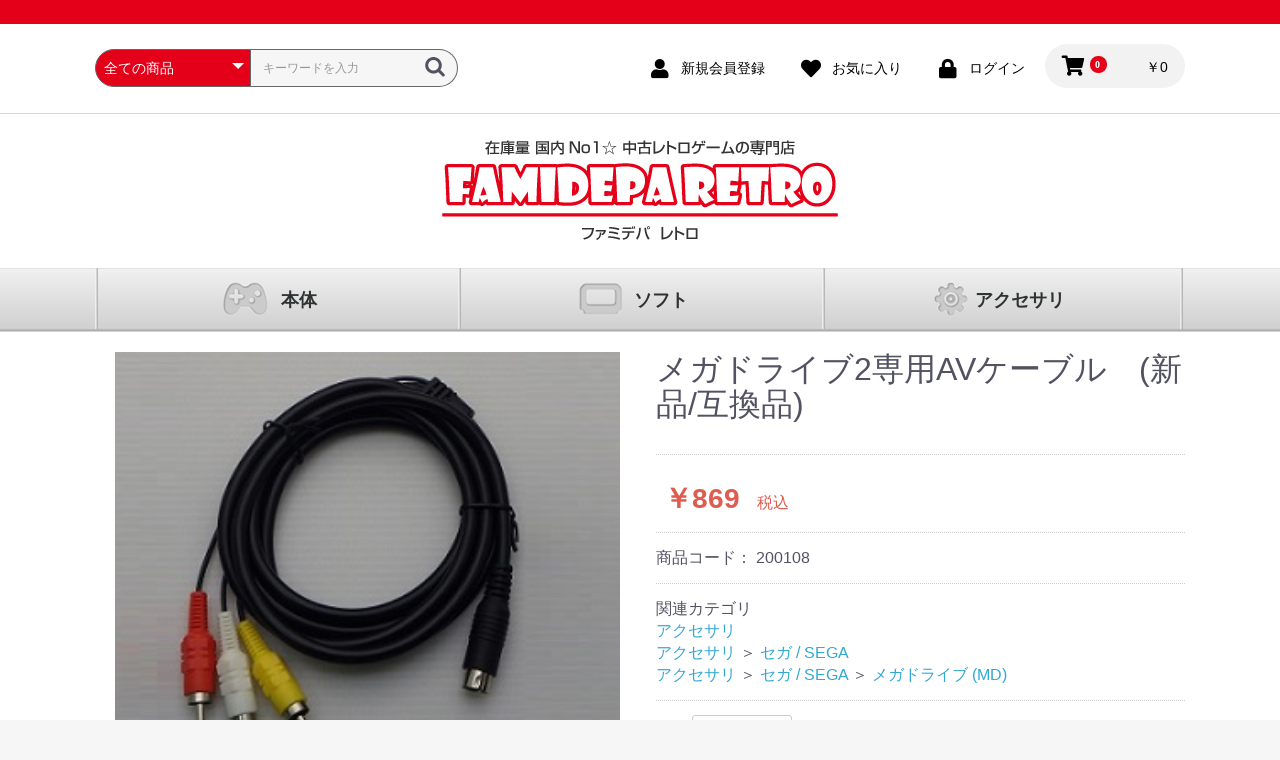

--- FILE ---
content_type: text/html; charset=UTF-8
request_url: https://famicomdepart.jp/products/detail/509203108
body_size: 91366
content:
<!doctype html>
<html lang="ja">
<head prefix="og: http://ogp.me/ns# fb: http://ogp.me/ns/fb# product: http://ogp.me/ns/product#">
    <meta charset="utf-8">
    <meta name="viewport" content="width=device-width, initial-scale=1, shrink-to-fit=no">
    <meta name="eccube-csrf-token" content="d_jCMnaa30zZ3_vhGVlBd55gfUa7JgcVH5iM2-JDb68">
    <title>ファミコン通販 中古レトロゲームの通販サイト「ファミデパ　レトロ」 / メガドライブ2専用AVケーブル　(新品/互換品)</title>
                            <meta property="og:title" content="メガドライブ2専用AVケーブル　(新品/互換品)" />
    <meta property="og:image" content="https://famicomdepart.jp/html/upload/save_image/200108.JPG" />
    <meta property="product:price:amount" content="869"/>
    <meta property="product:price:currency" content="JPY"/>
    <meta property="product:product_link" content="https://famicomdepart.jp/products/detail/509203108"/>
    <meta property="product:retailer_title" content="ファミコン通販 中古レトロゲームの通販サイト「ファミデパ　レトロ」"/>
    
<meta property="og:type" content="og:product"/>
<meta property="og:site_name" content="ファミコン通販 中古レトロゲームの通販サイト「ファミデパ　レトロ」"/>
    <meta name="description" content="メガドライブ2専用AVケーブル　(新品/互換品)">
    <meta property="og:description" content="メガドライブ2専用AVケーブル　(新品/互換品)"/>
    <meta property="og:url" content="https://famicomdepart.jp/products/detail/509203108"/>
    <link rel="canonical" href="https://famicomdepart.jp/products/detail/509203108"/>

                    <link rel="icon" href="/html/user_data/assets/img/common/favicon.ico">
    <link rel="stylesheet" href="https://stackpath.bootstrapcdn.com/bootstrap/3.4.1/css/bootstrap.min.css" integrity="sha384-HSMxcRTRxnN+Bdg0JdbxYKrThecOKuH5zCYotlSAcp1+c8xmyTe9GYg1l9a69psu" crossorigin="anonymous">
    <link rel="stylesheet" href="https://use.fontawesome.com/releases/v5.3.1/css/all.css" integrity="sha384-mzrmE5qonljUremFsqc01SB46JvROS7bZs3IO2EmfFsd15uHvIt+Y8vEf7N7fWAU" crossorigin="anonymous">
    <link rel="stylesheet" href="//cdn.jsdelivr.net/jquery.slick/1.6.0/slick.css">
    <link rel="stylesheet" href="/html/template/famidepa2021/assets/css/style.css">
        <style>

        .slick-slider {
            margin-bottom: 30px;
        }

        .slick-dots {
            position: absolute;
            bottom: -45px;
            display: block;
            width: 100%;
            padding: 0;
            list-style: none;
            text-align: center;
        }

        .slick-dots li {
            position: relative;
            display: inline-block;
            width: 20px;
            height: 20px;
            margin: 0 5px;
            padding: 0;

            cursor: pointer;
        }

        .slick-dots li button {
            font-size: 0;
            line-height: 0;
            display: block;
            width: 20px;
            height: 20px;
            padding: 5px;
            cursor: pointer;
            color: transparent;
            border: 0;
            outline: none;
            background: transparent;
        }

        .slick-dots li button:hover,
        .slick-dots li button:focus {
            outline: none;
        }

        .slick-dots li button:hover:before,
        .slick-dots li button:focus:before {
            opacity: 1;
        }

        .slick-dots li button:before {
            content: " ";
            line-height: 20px;
            position: absolute;
            top: 0;
            left: 0;
            width: 12px;
            height: 12px;
            text-align: center;
            opacity: .25;
            background-color: black;
            border-radius: 50%;

        }

        .slick-dots li.slick-active button:before {
            opacity: .75;
            background-color: black;
        }

        .slick-dots li button.thumbnail img {
            width: 0;
            height: 0;
        }

    </style>
    <script src="https://code.jquery.com/jquery-3.5.1.min.js" integrity="sha256-9/aliU8dGd2tb6OSsuzixeV4y/faTqgFtohetphbbj0=" crossorigin="anonymous"></script>
    <script>
        $(function() {
            $.ajaxSetup({
                'headers': {
                    'ECCUBE-CSRF-TOKEN': $('meta[name="eccube-csrf-token"]').attr('content')
                }
            });
        });
    </script>
                    <link rel="stylesheet" href="/html/user_data/assets/css/customize.css">
</head>
<body id="page_product_detail" class="product_page">

<div class="ec-layoutRole">
                <div class="ec-layoutRole__header">
                <!-- ▼ヘッダー(商品検索・ログインナビ・カート) -->
            <div class="ec-headerNaviRole">
    <div class="ec-headerNaviRole__left">
        <div class="ec-headerNaviRole__search">
            
<div class="ec-headerSearch">
    <form method="get" class="searchform" action="/products/list">
        <div class="ec-headerSearch__category">
            <div class="ec-select ec-select_search">
                            <select name="category_id" class="category_id"><option value="">全ての商品</option><option value="10000">本体</option><option value="11000">　任天堂 / Nintendo</option><option value="11001">　　ファミコン (FC)</option><option value="11002">　　ディスクシステム</option><option value="11003">　　スーパーファミコン (SFC)</option><option value="11004">　　ニンテンドー64 (N64)</option><option value="11005">　　ゲームキューブ (GC)</option><option value="11006">　　ゲームボーイ (GB)</option><option value="11007">　　ゲームボーイ アドバンス (GBA)</option><option value="11008">　　バーチャルボーイ (VB)</option><option value="11009">　　ニンテンドー DS・DSlite・DSi</option><option value="11010">　　ニンテンドー3DS</option><option value="11011">　　ニンテンドーWii</option><option value="11012">　　ニンテンドーWii U</option><option value="11013">　　ニンテンドーSwitch</option><option value="12000">　セガ / SEGA</option><option value="12001">　　メガドライブ (MD)</option><option value="12002">　　ドリームキャスト (DC)</option><option value="12003">　　セガサターン (SS)</option><option value="12004">　　ワンダースワン (WS)</option><option value="12005">　　ゲームギア (GG)</option><option value="12999">　　その他</option><option value="13000">　ソニー / SONY</option><option value="13001">　　プレイステーション1 (PS1)</option><option value="13002">　　プレイステーション2 (PS2)</option><option value="13003">　　プレイステーション3 (PS3)</option><option value="13004">　　プレイステーション4 (PS4)</option><option value="13005">　　PS VITA</option><option value="13006">　　PSP go</option><option value="13007">　　PSP</option><option value="14000">　Microsoft</option><option value="14001">　　XBOX</option><option value="14002">　　XBOX360</option><option value="14003">　　XBOX ONE</option><option value="19000">　その他機種</option><option value="19001">　　NEO-GEO</option><option value="19002">　　PCエンジン (PCE)</option><option value="19999">　その他</option><option value="20000">ソフト</option><option value="21000">　任天堂 / Nintendo</option><option value="21001">　　ファミコン (FC)</option><option value="21002">　　ディスクシステム</option><option value="21003">　　スーパーファミコン (SFC)</option><option value="21004">　　ニンテンドー64 (N64)</option><option value="21005">　　ゲームキューブ (GC)</option><option value="21006">　　ゲームボーイ (GB)</option><option value="21007">　　ゲームボーイ アドバンス (GBA)</option><option value="21008">　　バーチャルボーイ (VB)</option><option value="21009">　　ニンテンドー DS・DSlite・DSi</option><option value="21010">　　ニンテンドー3DS</option><option value="21011">　　ニンテンドーWii</option><option value="21012">　　ニンテンドーWii U</option><option value="21013">　　ニンテンドーSwitch</option><option value="22000">　セガ / SEGA</option><option value="22001">　　メガドライブ (MD)</option><option value="22002">　　ドリームキャスト (DC)</option><option value="22003">　　セガサターン (SS)</option><option value="22004">　　ワンダースワン (WS)</option><option value="22005">　　ゲームギア (GG)</option><option value="22999">　　その他</option><option value="23000">　ソニー / SONY</option><option value="23001">　　プレイステーション1 (PS1)</option><option value="23002">　　プレイステーション2 (PS2)</option><option value="23003">　　プレイステーション3 (PS3)</option><option value="23004">　　プレイステーション4 (PS4)</option><option value="23005">　　PS VITA</option><option value="23006">　　PSP go</option><option value="23007">　　PSP</option><option value="24000">　Microsoft</option><option value="24001">　　XBOX</option><option value="24002">　　XBOX360</option><option value="24003">　　XBOX ONE</option><option value="29000">　その他機種</option><option value="29001">　　NEO-GEO</option><option value="29002">　　PCエンジン (PCE)</option><option value="29999">　その他</option><option value="30000">アクセサリ</option><option value="31000">　任天堂 / Nintendo / アクセサリ</option><option value="31001">　　ファミコン (FC)</option><option value="31002">　　ディスクシステム</option><option value="31003">　　スーパーファミコン (SFC)</option><option value="31004">　　ニンテンドー64 (N64)</option><option value="31005">　　ゲームキューブ (GC)</option><option value="31006">　　ゲームボーイ (GB)</option><option value="31007">　　ゲームボーイ アドバンス (GBA)</option><option value="31008">　　バーチャルボーイ (VB)</option><option value="31009">　　ニンテンドー DS・DSlite・DSi</option><option value="31010">　　ニンテンドー3DS</option><option value="31011">　　ニンテンドーWii</option><option value="31012">　　ニンテンドーWii U</option><option value="31013">　　ニンテンドーSwitch</option><option value="32000">　セガ / SEGA</option><option value="32001">　　メガドライブ (MD)</option><option value="32002">　　ドリームキャスト (DC)</option><option value="32003">　　セガサターン (SS)</option><option value="32004">　　ワンダースワン (WS)</option><option value="32005">　　ゲームギア (GG)</option><option value="32999">　　その他</option><option value="33000">　ソニー / SONY</option><option value="33001">　　プレイステーション1 (PS1)</option><option value="33002">　　プレイステーション2 (PS2)</option><option value="33003">　　プレイステーション3 (PS3)</option><option value="33004">　　プレイステーション4 (PS4)</option><option value="33005">　　PS VITA</option><option value="33006">　　PSP go</option><option value="33007">　　PSP</option><option value="34000">　Microsoft</option><option value="34001">　　XBOX</option><option value="34002">　　XBOX360</option><option value="34003">　　XBOX ONE</option><option value="39000">　その他機種</option><option value="39001">　　NEO-GEO</option><option value="39002">　　PCエンジン (PCE)</option><option value="39999">　その他</option><option value="40000">ゲームジャンル</option><option value="42002">　RPG</option><option value="42003">　アクション</option><option value="42004">　アドベンチャー</option><option value="42005">　シミュレーション</option><option value="42006">　シューティング</option><option value="42007">　スポーツ</option><option value="42008">　テーブルゲーム</option><option value="42009">　パズル</option><option value="42010">　レース</option><option value="42011">　対戦格闘</option><option value="42999">　その他 </option><option value="90001">新品電池交換済ソフト</option><option value="90002">箱説付き</option><option value="90005">オススメ品</option><option value="90006">お得なセット品</option><option value="90004">レア品 / 珍品コーナー</option><option value="90003">訳あり品 / JUNKコーナー</option></select>
    
            </div>
        </div>
        <div class="ec-headerSearch__keyword">
            <div class="ec-input">
                <input type="search" name="name" maxlength="50" class="search-name" placeholder="キーワードを入力" />
                <button class="ec-headerSearch__keywordBtn" type="submit">
                    <div class="ec-icon">
                        <img src="/html/template/famidepa2021/assets/icon/search-dark.svg" alt="">
                    </div>
                </button>
            </div>
        </div>
    </form>
</div>
        </div>
        <div class="ec-headerRole__navSP">
            
<div class="ec-headerNavSP">
    <i class="fas fa-bars"></i>
</div>
        </div>
    </div>
    <div class="ec-headerNaviRole__right">
        <div class="ec-headerNaviRole__nav">
            
<div class="ec-headerNav">
            <div class="ec-headerNav__item">
            <a href="https://famicomdepart.jp/entry">
                <i class="ec-headerNav__itemIcon fas fa-user fa-fw"></i>
                <span class="ec-headerNav__itemLink">新規会員登録</span>
            </a>
        </div>
                    <div class="ec-headerNav__item">
                <a href="https://famicomdepart.jp/mypage/favorite">
                    <i class="ec-headerNav__itemIcon fas fa-heart fa-fw"></i>
                    <span class="ec-headerNav__itemLink">お気に入り</span>
                </a>
            </div>
                <div class="ec-headerNav__item">
            <a href="https://famicomdepart.jp/mypage/login">
                <i class="ec-headerNav__itemIcon fas fa-lock fa-fw"></i>
                <span class="ec-headerNav__itemLink">ログイン</span>
            </a>
        </div>
    </div>

        </div>
        <div class="ec-headerRole__cart">
            <div class="ec-cartNaviWrap">
    <div class="ec-cartNavi">
        <i class="ec-cartNavi__icon fas fa-shopping-cart">
            <span class="ec-cartNavi__badge">0</span>
        </i>
        <div class="ec-cartNavi__label">
            <div class="ec-cartNavi__price">￥0</div>
        </div>
    </div>
            <div class="ec-cartNaviNull">
            <div class="ec-cartNaviNull__message">
                <p>現在カート内に商品はございません。</p>
            </div>
        </div>
    </div>

        </div>
    </div>
</div>

        <!-- ▲ヘッダー(商品検索・ログインナビ・カート) -->
    <!-- ▼ロゴ -->
            <div class="ec-headerRoleWraper">
<div class="ec-headerRole">
    <div class="ec-headerRole__title">
        <div class="ec-headerTitle">
            <div class="ec-headerTitle__title">
                <h1>
                    <a href="https://famicomdepart.jp/">
                        ファミコン通販 中古レトロゲームの通販サイト「ファミデパ　レトロ」
                    </a>
                </h1>
            </div>
        </div>
    </div>
</div>
</div>
        <!-- ▲ロゴ -->
    <!-- ▼カテゴリナビ(PC) -->
            



<div class="PC-categoryNaviRoleWraper">
<div class="PC-categoryNaviRole">
    <div class="PC-itemNav">
        <ul class="PC-itemNav__nav">
                            <li>
                        
        <a href="https://famicomdepart.jp/products/list?category_id=10000" class="PC-itemNav__nav10000">
        本体
    </a>
    
            <ul>
                            <li>
                        
            <a href="javascript:void(0)" class="PC-itemNav__nav11000 NaviTgl">
        任天堂 / Nintendo
    </a>
    
            <ul>
                            <li>
                        
        <a href="https://famicomdepart.jp/products/list?category_id=11001">
        ファミコン (FC)
    </a>
    
    
                </li>
                            <li>
                        
        <a href="https://famicomdepart.jp/products/list?category_id=11002">
        ディスクシステム
    </a>
    
    
                </li>
                            <li>
                        
        <a href="https://famicomdepart.jp/products/list?category_id=11003">
        スーパーファミコン (SFC)
    </a>
    
    
                </li>
                            <li>
                        
        <a href="https://famicomdepart.jp/products/list?category_id=11004">
        ニンテンドー64 (N64)
    </a>
    
    
                </li>
                            <li>
                        
        <a href="https://famicomdepart.jp/products/list?category_id=11005">
        ゲームキューブ (GC)
    </a>
    
    
                </li>
                            <li>
                        
        <a href="https://famicomdepart.jp/products/list?category_id=11006">
        ゲームボーイ (GB)
    </a>
    
    
                </li>
                            <li>
                        
        <a href="https://famicomdepart.jp/products/list?category_id=11007">
        ゲームボーイ アドバンス (GBA)
    </a>
    
    
                </li>
                            <li>
                        
        <a href="https://famicomdepart.jp/products/list?category_id=11008">
        バーチャルボーイ (VB)
    </a>
    
    
                </li>
                            <li>
                        
        <a href="https://famicomdepart.jp/products/list?category_id=11009">
        ニンテンドー DS・DSlite・DSi
    </a>
    
    
                </li>
                            <li>
                        
        <a href="https://famicomdepart.jp/products/list?category_id=11010">
        ニンテンドー3DS
    </a>
    
    
                </li>
                            <li>
                        
        <a href="https://famicomdepart.jp/products/list?category_id=11011">
        ニンテンドーWii
    </a>
    
    
                </li>
                            <li>
                        
        <a href="https://famicomdepart.jp/products/list?category_id=11012">
        ニンテンドーWii U
    </a>
    
    
                </li>
                            <li>
                        
        <a href="https://famicomdepart.jp/products/list?category_id=11013">
        ニンテンドーSwitch
    </a>
    
    
                </li>
                    </ul>
    
                </li>
                            <li>
                        
            <a href="javascript:void(0)" class="PC-itemNav__nav12000 NaviTgl">
        セガ / SEGA
    </a>
    
            <ul>
                            <li>
                        
        <a href="https://famicomdepart.jp/products/list?category_id=12001">
        メガドライブ (MD)
    </a>
    
    
                </li>
                            <li>
                        
        <a href="https://famicomdepart.jp/products/list?category_id=12002">
        ドリームキャスト (DC)
    </a>
    
    
                </li>
                            <li>
                        
        <a href="https://famicomdepart.jp/products/list?category_id=12003">
        セガサターン (SS)
    </a>
    
    
                </li>
                            <li>
                        
        <a href="https://famicomdepart.jp/products/list?category_id=12004">
        ワンダースワン (WS)
    </a>
    
    
                </li>
                            <li>
                        
        <a href="https://famicomdepart.jp/products/list?category_id=12005">
        ゲームギア (GG)
    </a>
    
    
                </li>
                            <li>
                        
        <a href="https://famicomdepart.jp/products/list?category_id=12999">
        その他
    </a>
    
    
                </li>
                    </ul>
    
                </li>
                            <li>
                        
            <a href="javascript:void(0)" class="PC-itemNav__nav13000 NaviTgl">
        ソニー / SONY
    </a>
    
            <ul>
                            <li>
                        
        <a href="https://famicomdepart.jp/products/list?category_id=13001">
        プレイステーション1 (PS1)
    </a>
    
    
                </li>
                            <li>
                        
        <a href="https://famicomdepart.jp/products/list?category_id=13002">
        プレイステーション2 (PS2)
    </a>
    
    
                </li>
                            <li>
                        
        <a href="https://famicomdepart.jp/products/list?category_id=13003">
        プレイステーション3 (PS3)
    </a>
    
    
                </li>
                            <li>
                        
        <a href="https://famicomdepart.jp/products/list?category_id=13004">
        プレイステーション4 (PS4)
    </a>
    
    
                </li>
                            <li>
                        
        <a href="https://famicomdepart.jp/products/list?category_id=13005">
        PS VITA
    </a>
    
    
                </li>
                            <li>
                        
        <a href="https://famicomdepart.jp/products/list?category_id=13006">
        PSP go
    </a>
    
    
                </li>
                            <li>
                        
        <a href="https://famicomdepart.jp/products/list?category_id=13007">
        PSP
    </a>
    
    
                </li>
                    </ul>
    
                </li>
                            <li>
                        
            <a href="javascript:void(0)" class="PC-itemNav__nav14000 NaviTgl">
        Microsoft
    </a>
    
            <ul>
                            <li>
                        
        <a href="https://famicomdepart.jp/products/list?category_id=14001">
        XBOX
    </a>
    
    
                </li>
                            <li>
                        
        <a href="https://famicomdepart.jp/products/list?category_id=14002">
        XBOX360
    </a>
    
    
                </li>
                            <li>
                        
        <a href="https://famicomdepart.jp/products/list?category_id=14003">
        XBOX ONE
    </a>
    
    
                </li>
                    </ul>
    
                </li>
                            <li>
                        
            <a href="javascript:void(0)" class="PC-itemNav__nav19000 NaviTgl">
        その他機種
    </a>
    
            <ul>
                            <li>
                        
        <a href="https://famicomdepart.jp/products/list?category_id=19001">
        NEO-GEO
    </a>
    
    
                </li>
                            <li>
                        
        <a href="https://famicomdepart.jp/products/list?category_id=19002">
        PCエンジン (PCE)
    </a>
    
    
                </li>
                    </ul>
    
                </li>
                            <li>
                        
        <a href="https://famicomdepart.jp/products/list?category_id=19999">
        その他
    </a>
    
    
                </li>
                    </ul>
    
                </li>
                            <li>
                        
        <a href="https://famicomdepart.jp/products/list?category_id=20000" class="PC-itemNav__nav20000">
        ソフト
    </a>
    
            <ul>
                            <li>
                        
            <a href="javascript:void(0)" class="PC-itemNav__nav21000 NaviTgl">
        任天堂 / Nintendo
    </a>
    
            <ul>
                            <li>
                        
        <a href="https://famicomdepart.jp/products/list?category_id=21001">
        ファミコン (FC)
    </a>
    
    
                </li>
                            <li>
                        
        <a href="https://famicomdepart.jp/products/list?category_id=21002">
        ディスクシステム
    </a>
    
    
                </li>
                            <li>
                        
        <a href="https://famicomdepart.jp/products/list?category_id=21003">
        スーパーファミコン (SFC)
    </a>
    
    
                </li>
                            <li>
                        
        <a href="https://famicomdepart.jp/products/list?category_id=21004">
        ニンテンドー64 (N64)
    </a>
    
    
                </li>
                            <li>
                        
        <a href="https://famicomdepart.jp/products/list?category_id=21005">
        ゲームキューブ (GC)
    </a>
    
    
                </li>
                            <li>
                        
        <a href="https://famicomdepart.jp/products/list?category_id=21006">
        ゲームボーイ (GB)
    </a>
    
    
                </li>
                            <li>
                        
        <a href="https://famicomdepart.jp/products/list?category_id=21007">
        ゲームボーイ アドバンス (GBA)
    </a>
    
    
                </li>
                            <li>
                        
        <a href="https://famicomdepart.jp/products/list?category_id=21008">
        バーチャルボーイ (VB)
    </a>
    
    
                </li>
                            <li>
                        
        <a href="https://famicomdepart.jp/products/list?category_id=21009">
        ニンテンドー DS・DSlite・DSi
    </a>
    
    
                </li>
                            <li>
                        
        <a href="https://famicomdepart.jp/products/list?category_id=21010">
        ニンテンドー3DS
    </a>
    
    
                </li>
                            <li>
                        
        <a href="https://famicomdepart.jp/products/list?category_id=21011">
        ニンテンドーWii
    </a>
    
    
                </li>
                            <li>
                        
        <a href="https://famicomdepart.jp/products/list?category_id=21012">
        ニンテンドーWii U
    </a>
    
    
                </li>
                            <li>
                        
        <a href="https://famicomdepart.jp/products/list?category_id=21013">
        ニンテンドーSwitch
    </a>
    
    
                </li>
                    </ul>
    
                </li>
                            <li>
                        
            <a href="javascript:void(0)" class="PC-itemNav__nav22000 NaviTgl">
        セガ / SEGA
    </a>
    
            <ul>
                            <li>
                        
        <a href="https://famicomdepart.jp/products/list?category_id=22001">
        メガドライブ (MD)
    </a>
    
    
                </li>
                            <li>
                        
        <a href="https://famicomdepart.jp/products/list?category_id=22002">
        ドリームキャスト (DC)
    </a>
    
    
                </li>
                            <li>
                        
        <a href="https://famicomdepart.jp/products/list?category_id=22003">
        セガサターン (SS)
    </a>
    
    
                </li>
                            <li>
                        
        <a href="https://famicomdepart.jp/products/list?category_id=22004">
        ワンダースワン (WS)
    </a>
    
    
                </li>
                            <li>
                        
        <a href="https://famicomdepart.jp/products/list?category_id=22005">
        ゲームギア (GG)
    </a>
    
    
                </li>
                            <li>
                        
        <a href="https://famicomdepart.jp/products/list?category_id=22999">
        その他
    </a>
    
    
                </li>
                    </ul>
    
                </li>
                            <li>
                        
            <a href="javascript:void(0)" class="PC-itemNav__nav23000 NaviTgl">
        ソニー / SONY
    </a>
    
            <ul>
                            <li>
                        
        <a href="https://famicomdepart.jp/products/list?category_id=23001">
        プレイステーション1 (PS1)
    </a>
    
    
                </li>
                            <li>
                        
        <a href="https://famicomdepart.jp/products/list?category_id=23002">
        プレイステーション2 (PS2)
    </a>
    
    
                </li>
                            <li>
                        
        <a href="https://famicomdepart.jp/products/list?category_id=23003">
        プレイステーション3 (PS3)
    </a>
    
    
                </li>
                            <li>
                        
        <a href="https://famicomdepart.jp/products/list?category_id=23004">
        プレイステーション4 (PS4)
    </a>
    
    
                </li>
                            <li>
                        
        <a href="https://famicomdepart.jp/products/list?category_id=23005">
        PS VITA
    </a>
    
    
                </li>
                            <li>
                        
        <a href="https://famicomdepart.jp/products/list?category_id=23006">
        PSP go
    </a>
    
    
                </li>
                            <li>
                        
        <a href="https://famicomdepart.jp/products/list?category_id=23007">
        PSP
    </a>
    
    
                </li>
                    </ul>
    
                </li>
                            <li>
                        
            <a href="javascript:void(0)" class="PC-itemNav__nav24000 NaviTgl">
        Microsoft
    </a>
    
            <ul>
                            <li>
                        
        <a href="https://famicomdepart.jp/products/list?category_id=24001">
        XBOX
    </a>
    
    
                </li>
                            <li>
                        
        <a href="https://famicomdepart.jp/products/list?category_id=24002">
        XBOX360
    </a>
    
    
                </li>
                            <li>
                        
        <a href="https://famicomdepart.jp/products/list?category_id=24003">
        XBOX ONE
    </a>
    
    
                </li>
                    </ul>
    
                </li>
                            <li>
                        
            <a href="javascript:void(0)" class="PC-itemNav__nav29000 NaviTgl">
        その他機種
    </a>
    
            <ul>
                            <li>
                        
        <a href="https://famicomdepart.jp/products/list?category_id=29001">
        NEO-GEO
    </a>
    
    
                </li>
                            <li>
                        
        <a href="https://famicomdepart.jp/products/list?category_id=29002">
        PCエンジン (PCE)
    </a>
    
    
                </li>
                    </ul>
    
                </li>
                            <li>
                        
        <a href="https://famicomdepart.jp/products/list?category_id=29999">
        その他
    </a>
    
    
                </li>
                    </ul>
    
                </li>
                            <li>
                        
        <a href="https://famicomdepart.jp/products/list?category_id=30000" class="PC-itemNav__nav30000">
        アクセサリ
    </a>
    
            <ul>
                            <li>
                        
            <a href="javascript:void(0)" class="PC-itemNav__nav31000 NaviTgl">
        任天堂 / Nintendo / アクセサリ
    </a>
    
            <ul>
                            <li>
                        
        <a href="https://famicomdepart.jp/products/list?category_id=31001">
        ファミコン (FC)
    </a>
    
    
                </li>
                            <li>
                        
        <a href="https://famicomdepart.jp/products/list?category_id=31002">
        ディスクシステム
    </a>
    
    
                </li>
                            <li>
                        
        <a href="https://famicomdepart.jp/products/list?category_id=31003">
        スーパーファミコン (SFC)
    </a>
    
    
                </li>
                            <li>
                        
        <a href="https://famicomdepart.jp/products/list?category_id=31004">
        ニンテンドー64 (N64)
    </a>
    
    
                </li>
                            <li>
                        
        <a href="https://famicomdepart.jp/products/list?category_id=31005">
        ゲームキューブ (GC)
    </a>
    
    
                </li>
                            <li>
                        
        <a href="https://famicomdepart.jp/products/list?category_id=31006">
        ゲームボーイ (GB)
    </a>
    
    
                </li>
                            <li>
                        
        <a href="https://famicomdepart.jp/products/list?category_id=31007">
        ゲームボーイ アドバンス (GBA)
    </a>
    
    
                </li>
                            <li>
                        
        <a href="https://famicomdepart.jp/products/list?category_id=31008">
        バーチャルボーイ (VB)
    </a>
    
    
                </li>
                            <li>
                        
        <a href="https://famicomdepart.jp/products/list?category_id=31009">
        ニンテンドー DS・DSlite・DSi
    </a>
    
    
                </li>
                            <li>
                        
        <a href="https://famicomdepart.jp/products/list?category_id=31010">
        ニンテンドー3DS
    </a>
    
    
                </li>
                            <li>
                        
        <a href="https://famicomdepart.jp/products/list?category_id=31011">
        ニンテンドーWii
    </a>
    
    
                </li>
                            <li>
                        
        <a href="https://famicomdepart.jp/products/list?category_id=31012">
        ニンテンドーWii U
    </a>
    
    
                </li>
                            <li>
                        
        <a href="https://famicomdepart.jp/products/list?category_id=31013">
        ニンテンドーSwitch
    </a>
    
    
                </li>
                    </ul>
    
                </li>
                            <li>
                        
            <a href="javascript:void(0)" class="PC-itemNav__nav32000 NaviTgl">
        セガ / SEGA
    </a>
    
            <ul>
                            <li>
                        
        <a href="https://famicomdepart.jp/products/list?category_id=32001">
        メガドライブ (MD)
    </a>
    
    
                </li>
                            <li>
                        
        <a href="https://famicomdepart.jp/products/list?category_id=32002">
        ドリームキャスト (DC)
    </a>
    
    
                </li>
                            <li>
                        
        <a href="https://famicomdepart.jp/products/list?category_id=32003">
        セガサターン (SS)
    </a>
    
    
                </li>
                            <li>
                        
        <a href="https://famicomdepart.jp/products/list?category_id=32004">
        ワンダースワン (WS)
    </a>
    
    
                </li>
                            <li>
                        
        <a href="https://famicomdepart.jp/products/list?category_id=32005">
        ゲームギア (GG)
    </a>
    
    
                </li>
                            <li>
                        
        <a href="https://famicomdepart.jp/products/list?category_id=32999">
        その他
    </a>
    
    
                </li>
                    </ul>
    
                </li>
                            <li>
                        
            <a href="javascript:void(0)" class="PC-itemNav__nav33000 NaviTgl">
        ソニー / SONY
    </a>
    
            <ul>
                            <li>
                        
        <a href="https://famicomdepart.jp/products/list?category_id=33001">
        プレイステーション1 (PS1)
    </a>
    
    
                </li>
                            <li>
                        
        <a href="https://famicomdepart.jp/products/list?category_id=33002">
        プレイステーション2 (PS2)
    </a>
    
    
                </li>
                            <li>
                        
        <a href="https://famicomdepart.jp/products/list?category_id=33003">
        プレイステーション3 (PS3)
    </a>
    
    
                </li>
                            <li>
                        
        <a href="https://famicomdepart.jp/products/list?category_id=33004">
        プレイステーション4 (PS4)
    </a>
    
    
                </li>
                            <li>
                        
        <a href="https://famicomdepart.jp/products/list?category_id=33005">
        PS VITA
    </a>
    
    
                </li>
                            <li>
                        
        <a href="https://famicomdepart.jp/products/list?category_id=33006">
        PSP go
    </a>
    
    
                </li>
                            <li>
                        
        <a href="https://famicomdepart.jp/products/list?category_id=33007">
        PSP
    </a>
    
    
                </li>
                    </ul>
    
                </li>
                            <li>
                        
            <a href="javascript:void(0)" class="PC-itemNav__nav34000 NaviTgl">
        Microsoft
    </a>
    
            <ul>
                            <li>
                        
        <a href="https://famicomdepart.jp/products/list?category_id=34001">
        XBOX
    </a>
    
    
                </li>
                            <li>
                        
        <a href="https://famicomdepart.jp/products/list?category_id=34002">
        XBOX360
    </a>
    
    
                </li>
                            <li>
                        
        <a href="https://famicomdepart.jp/products/list?category_id=34003">
        XBOX ONE
    </a>
    
    
                </li>
                    </ul>
    
                </li>
                            <li>
                        
            <a href="javascript:void(0)" class="PC-itemNav__nav39000 NaviTgl">
        その他機種
    </a>
    
            <ul>
                            <li>
                        
        <a href="https://famicomdepart.jp/products/list?category_id=39001">
        NEO-GEO
    </a>
    
    
                </li>
                            <li>
                        
        <a href="https://famicomdepart.jp/products/list?category_id=39002">
        PCエンジン (PCE)
    </a>
    
    
                </li>
                    </ul>
    
                </li>
                            <li>
                        
        <a href="https://famicomdepart.jp/products/list?category_id=39999">
        その他
    </a>
    
    
                </li>
                    </ul>
    
                </li>
                    </ul>
    </div>
</div>
</div>
        <!-- ▲カテゴリナビ(PC) -->

        </div>
    
        
    <div class="ec-layoutRole__contents">
                
                
        <div class="ec-layoutRole__main">
                        
                            <div class="ec-productRole">
        <div class="ec-grid2">
            <div class="ec-grid2__cell">
                <div class="ec-sliderItemRole">

                    <div class="item_visual">
                                                    <div class="slide-item"><img src="/html/upload/save_image/200108.JPG" alt="メガドライブ2専用AVケーブル　(新品/互換品)"></div>
                                            </div>
                    <div class="item_nav">
                                                    <div class="slideThumb" data-index="0"><img src="/html/upload/save_image/200108.JPG" alt=""></div>
                                            </div>
                </div>
            </div>
            <div class="ec-grid2__cell">
                <div class="ec-productRole__profile">
                                        <div class="ec-productRole__title">
                        <h2 class="ec-headingTitle">メガドライブ2専用AVケーブル　(新品/互換品)</h2>
                    </div>
                                        <ul class="ec-productRole__tags">
                                            </ul>
                                                                                                                            <div class="ec-productRole__price">
                                                    <div class="ec-price">
                                <span class="ec-price__price">￥869</span>
                                <span class="ec-price__tax">税込</span>
                            </div>
                                            </div>
                                                                <div class="ec-productRole__code">
                            商品コード： <span class="product-code-default">200108</span>
                        </div>
                                                                                    <div class="ec-productRole__category">
                            <div>関連カテゴリ</div>
                                                            <ul>
                                    <li>
                                                                                    <a href="https://famicomdepart.jp/products/list?category_id=30000">アクセサリ</a>                                    </li>
                                </ul>
                                                            <ul>
                                    <li>
                                                                                    <a href="https://famicomdepart.jp/products/list?category_id=30000">アクセサリ</a>                                            <span>＞</span>                                            <a href="https://famicomdepart.jp/products/list?category_id=32000">セガ / SEGA</a>                                    </li>
                                </ul>
                                                            <ul>
                                    <li>
                                                                                    <a href="https://famicomdepart.jp/products/list?category_id=30000">アクセサリ</a>                                            <span>＞</span>                                            <a href="https://famicomdepart.jp/products/list?category_id=32000">セガ / SEGA</a>                                            <span>＞</span>                                            <a href="https://famicomdepart.jp/products/list?category_id=32001">メガドライブ (MD)</a>                                    </li>
                                </ul>
                                                    </div>
                                        <form action="https://famicomdepart.jp/products/add_cart/509203108" method="post" id="form1" name="form1">
                                                    <div class="ec-productRole__actions">
                                                                <div class="ec-numberInput"><span>数量</span>
                                    <input type="number" id="quantity" name="quantity" required="required" min="1" maxlength="9" class="form-control" value="1" />
                                    
                                </div>
                            </div>
                            <div class="ec-productRole__btn">
                                <button type="submit" class="ec-blockBtn--action add-cart">
                                    カートに入れる
                                </button>
                            </div>
                        
                        <input type="hidden" id="product_id" name="product_id" value="509203108" /><input type="hidden" id="ProductClass" name="ProductClass" value="3176" /><input type="hidden" id="_token" name="_token" value="dIvHjah1EE75cZgYdPTLB7uNfK5rUZ7oe2d-8TXS_bY" />
                    </form>
                    <div class="ec-modal">
                        <div class="ec-modal-overlay">
                            <div class="ec-modal-wrap">
                                <span class="ec-modal-close"><span class="ec-icon"><img src="/html/template/famidepa2021/assets/icon/cross-dark.svg" alt=""/></span></span>
                                <div id="ec-modal-header" class="text-center">カートに追加しました。</div>
                                <div class="ec-modal-box">
                                    <div class="ec-role">
                                        <span class="ec-inlineBtn--cancel">お買い物を続ける</span>
                                        <a href="https://famicomdepart.jp/cart" class="ec-inlineBtn--action">カートへ進む</a>
                                    </div>
                                </div>
                            </div>
                        </div>
                    </div>
                                            <form action="https://famicomdepart.jp/products/add_favorite/509203108" method="post">
                            <div class="ec-productRole__btn">
                                                                    <button type="submit" id="favorite" class="ec-blockBtn--cancel">
                                        お気に入りに追加
                                    </button>
                                                            </div>
                        </form>
                                        <div class="ec-productRole__description">メガドライブ2専用AVケーブル(新品/互換品)になります。
                    </div>
                </div>
            </div>
        </div>
            </div>

                                </div>

                    </div>

        
                <div class="ec-layoutRole__footer">
                <!-- ▼フッター -->
            <div class="ec-footerRoleNavi">
    <div class="ec-footerRole__inner">
        <ul class="ec-footerNavi">
            <li class="ec-footerNavi__link">
                <a href="https://famicomdepart.jp/help/about">当サイトについて</a>
            </li>
            <li class="ec-footerNavi__link">
                <a href="https://famicomdepart.jp/help/privacy">プライバシーポリシー</a>
            </li>
            <li class="ec-footerNavi__link">
                <a href="http://famidepa-retro.sakura.ne.jp/user_data/postage">送料について</a>
            </li>
            <li class="ec-footerNavi__link">
                <a href="https://famicomdepart.jp/help/tradelaw">特定商取引法に基づく表記</a>
            </li>
            <li class="ec-footerNavi__link">
                <a href="https://famicomdepart.jp/contact">お問い合わせ</a>
            </li>
        </ul>
    </div>
</div>
<div class="ec-footerRoleTitle">
    <div class="ec-footerRole__inner">
        <div class="ec-footerTitle">
            <div class="ec-footerTitle__logo">
                <h1><a href="https://famicomdepart.jp/">ファミコン通販 中古レトロゲームの通販サイト「ファミデパ　レトロ」</a></h1>
            </div>
            <div class="ec-footerTitle__copyright">
                古物商許可番号　大阪府公安委員会　第622070185983号<br />
                古物商許可番号　和歌山県公安委員会　第651020000190号<br />
                copyright (c) 2005-2026 FAMIDEPA RETRO all rights reserved.</div>
        </div>
    </div>
</div>
        <!-- ▲フッター -->

        </div>
    </div><!-- ec-layoutRole -->

<div class="ec-overlayRole"></div>
<div class="ec-drawerRoleClose"><i class="fas fa-times"></i></div>
<div class="ec-drawerRole">
                    <!-- ▼商品検索 -->
            
<div class="ec-headerSearch">
    <form method="get" class="searchform" action="/products/list">
        <div class="ec-headerSearch__category">
            <div class="ec-select ec-select_search">
                            <select name="category_id" class="category_id"><option value="">全ての商品</option><option value="10000">本体</option><option value="11000">　任天堂 / Nintendo</option><option value="11001">　　ファミコン (FC)</option><option value="11002">　　ディスクシステム</option><option value="11003">　　スーパーファミコン (SFC)</option><option value="11004">　　ニンテンドー64 (N64)</option><option value="11005">　　ゲームキューブ (GC)</option><option value="11006">　　ゲームボーイ (GB)</option><option value="11007">　　ゲームボーイ アドバンス (GBA)</option><option value="11008">　　バーチャルボーイ (VB)</option><option value="11009">　　ニンテンドー DS・DSlite・DSi</option><option value="11010">　　ニンテンドー3DS</option><option value="11011">　　ニンテンドーWii</option><option value="11012">　　ニンテンドーWii U</option><option value="11013">　　ニンテンドーSwitch</option><option value="12000">　セガ / SEGA</option><option value="12001">　　メガドライブ (MD)</option><option value="12002">　　ドリームキャスト (DC)</option><option value="12003">　　セガサターン (SS)</option><option value="12004">　　ワンダースワン (WS)</option><option value="12005">　　ゲームギア (GG)</option><option value="12999">　　その他</option><option value="13000">　ソニー / SONY</option><option value="13001">　　プレイステーション1 (PS1)</option><option value="13002">　　プレイステーション2 (PS2)</option><option value="13003">　　プレイステーション3 (PS3)</option><option value="13004">　　プレイステーション4 (PS4)</option><option value="13005">　　PS VITA</option><option value="13006">　　PSP go</option><option value="13007">　　PSP</option><option value="14000">　Microsoft</option><option value="14001">　　XBOX</option><option value="14002">　　XBOX360</option><option value="14003">　　XBOX ONE</option><option value="19000">　その他機種</option><option value="19001">　　NEO-GEO</option><option value="19002">　　PCエンジン (PCE)</option><option value="19999">　その他</option><option value="20000">ソフト</option><option value="21000">　任天堂 / Nintendo</option><option value="21001">　　ファミコン (FC)</option><option value="21002">　　ディスクシステム</option><option value="21003">　　スーパーファミコン (SFC)</option><option value="21004">　　ニンテンドー64 (N64)</option><option value="21005">　　ゲームキューブ (GC)</option><option value="21006">　　ゲームボーイ (GB)</option><option value="21007">　　ゲームボーイ アドバンス (GBA)</option><option value="21008">　　バーチャルボーイ (VB)</option><option value="21009">　　ニンテンドー DS・DSlite・DSi</option><option value="21010">　　ニンテンドー3DS</option><option value="21011">　　ニンテンドーWii</option><option value="21012">　　ニンテンドーWii U</option><option value="21013">　　ニンテンドーSwitch</option><option value="22000">　セガ / SEGA</option><option value="22001">　　メガドライブ (MD)</option><option value="22002">　　ドリームキャスト (DC)</option><option value="22003">　　セガサターン (SS)</option><option value="22004">　　ワンダースワン (WS)</option><option value="22005">　　ゲームギア (GG)</option><option value="22999">　　その他</option><option value="23000">　ソニー / SONY</option><option value="23001">　　プレイステーション1 (PS1)</option><option value="23002">　　プレイステーション2 (PS2)</option><option value="23003">　　プレイステーション3 (PS3)</option><option value="23004">　　プレイステーション4 (PS4)</option><option value="23005">　　PS VITA</option><option value="23006">　　PSP go</option><option value="23007">　　PSP</option><option value="24000">　Microsoft</option><option value="24001">　　XBOX</option><option value="24002">　　XBOX360</option><option value="24003">　　XBOX ONE</option><option value="29000">　その他機種</option><option value="29001">　　NEO-GEO</option><option value="29002">　　PCエンジン (PCE)</option><option value="29999">　その他</option><option value="30000">アクセサリ</option><option value="31000">　任天堂 / Nintendo / アクセサリ</option><option value="31001">　　ファミコン (FC)</option><option value="31002">　　ディスクシステム</option><option value="31003">　　スーパーファミコン (SFC)</option><option value="31004">　　ニンテンドー64 (N64)</option><option value="31005">　　ゲームキューブ (GC)</option><option value="31006">　　ゲームボーイ (GB)</option><option value="31007">　　ゲームボーイ アドバンス (GBA)</option><option value="31008">　　バーチャルボーイ (VB)</option><option value="31009">　　ニンテンドー DS・DSlite・DSi</option><option value="31010">　　ニンテンドー3DS</option><option value="31011">　　ニンテンドーWii</option><option value="31012">　　ニンテンドーWii U</option><option value="31013">　　ニンテンドーSwitch</option><option value="32000">　セガ / SEGA</option><option value="32001">　　メガドライブ (MD)</option><option value="32002">　　ドリームキャスト (DC)</option><option value="32003">　　セガサターン (SS)</option><option value="32004">　　ワンダースワン (WS)</option><option value="32005">　　ゲームギア (GG)</option><option value="32999">　　その他</option><option value="33000">　ソニー / SONY</option><option value="33001">　　プレイステーション1 (PS1)</option><option value="33002">　　プレイステーション2 (PS2)</option><option value="33003">　　プレイステーション3 (PS3)</option><option value="33004">　　プレイステーション4 (PS4)</option><option value="33005">　　PS VITA</option><option value="33006">　　PSP go</option><option value="33007">　　PSP</option><option value="34000">　Microsoft</option><option value="34001">　　XBOX</option><option value="34002">　　XBOX360</option><option value="34003">　　XBOX ONE</option><option value="39000">　その他機種</option><option value="39001">　　NEO-GEO</option><option value="39002">　　PCエンジン (PCE)</option><option value="39999">　その他</option><option value="40000">ゲームジャンル</option><option value="42002">　RPG</option><option value="42003">　アクション</option><option value="42004">　アドベンチャー</option><option value="42005">　シミュレーション</option><option value="42006">　シューティング</option><option value="42007">　スポーツ</option><option value="42008">　テーブルゲーム</option><option value="42009">　パズル</option><option value="42010">　レース</option><option value="42011">　対戦格闘</option><option value="42999">　その他 </option><option value="90001">新品電池交換済ソフト</option><option value="90002">箱説付き</option><option value="90005">オススメ品</option><option value="90006">お得なセット品</option><option value="90004">レア品 / 珍品コーナー</option><option value="90003">訳あり品 / JUNKコーナー</option></select>
    
            </div>
        </div>
        <div class="ec-headerSearch__keyword">
            <div class="ec-input">
                <input type="search" name="name" maxlength="50" class="search-name" placeholder="キーワードを入力" />
                <button class="ec-headerSearch__keywordBtn" type="submit">
                    <div class="ec-icon">
                        <img src="/html/template/famidepa2021/assets/icon/search-dark.svg" alt="">
                    </div>
                </button>
            </div>
        </div>
    </form>
</div>
        <!-- ▲商品検索 -->
    <!-- ▼カテゴリナビ(SP) -->
            


<div class="ec-headerCategoryArea">
    <div class="ec-headerCategoryArea__heading">
        <p>カテゴリ一覧</p>
    </div>
    <div class="ec-itemNav">
        <ul class="ec-itemNav__nav">
                            <li>
                            <a href="https://famicomdepart.jp/products/list?category_id=10000">
        本体
    </a>
            <ul>
                            <li>
                            <a href="https://famicomdepart.jp/products/list?category_id=11000">
        任天堂 / Nintendo
    </a>
            <ul>
                            <li>
                            <a href="https://famicomdepart.jp/products/list?category_id=11001">
        ファミコン (FC)
    </a>
    
                </li>
                            <li>
                            <a href="https://famicomdepart.jp/products/list?category_id=11002">
        ディスクシステム
    </a>
    
                </li>
                            <li>
                            <a href="https://famicomdepart.jp/products/list?category_id=11003">
        スーパーファミコン (SFC)
    </a>
    
                </li>
                            <li>
                            <a href="https://famicomdepart.jp/products/list?category_id=11004">
        ニンテンドー64 (N64)
    </a>
    
                </li>
                            <li>
                            <a href="https://famicomdepart.jp/products/list?category_id=11005">
        ゲームキューブ (GC)
    </a>
    
                </li>
                            <li>
                            <a href="https://famicomdepart.jp/products/list?category_id=11006">
        ゲームボーイ (GB)
    </a>
    
                </li>
                            <li>
                            <a href="https://famicomdepart.jp/products/list?category_id=11007">
        ゲームボーイ アドバンス (GBA)
    </a>
    
                </li>
                            <li>
                            <a href="https://famicomdepart.jp/products/list?category_id=11008">
        バーチャルボーイ (VB)
    </a>
    
                </li>
                            <li>
                            <a href="https://famicomdepart.jp/products/list?category_id=11009">
        ニンテンドー DS・DSlite・DSi
    </a>
    
                </li>
                            <li>
                            <a href="https://famicomdepart.jp/products/list?category_id=11010">
        ニンテンドー3DS
    </a>
    
                </li>
                            <li>
                            <a href="https://famicomdepart.jp/products/list?category_id=11011">
        ニンテンドーWii
    </a>
    
                </li>
                            <li>
                            <a href="https://famicomdepart.jp/products/list?category_id=11012">
        ニンテンドーWii U
    </a>
    
                </li>
                            <li>
                            <a href="https://famicomdepart.jp/products/list?category_id=11013">
        ニンテンドーSwitch
    </a>
    
                </li>
                    </ul>
    
                </li>
                            <li>
                            <a href="https://famicomdepart.jp/products/list?category_id=12000">
        セガ / SEGA
    </a>
            <ul>
                            <li>
                            <a href="https://famicomdepart.jp/products/list?category_id=12001">
        メガドライブ (MD)
    </a>
    
                </li>
                            <li>
                            <a href="https://famicomdepart.jp/products/list?category_id=12002">
        ドリームキャスト (DC)
    </a>
    
                </li>
                            <li>
                            <a href="https://famicomdepart.jp/products/list?category_id=12003">
        セガサターン (SS)
    </a>
    
                </li>
                            <li>
                            <a href="https://famicomdepart.jp/products/list?category_id=12004">
        ワンダースワン (WS)
    </a>
    
                </li>
                            <li>
                            <a href="https://famicomdepart.jp/products/list?category_id=12005">
        ゲームギア (GG)
    </a>
    
                </li>
                            <li>
                            <a href="https://famicomdepart.jp/products/list?category_id=12999">
        その他
    </a>
    
                </li>
                    </ul>
    
                </li>
                            <li>
                            <a href="https://famicomdepart.jp/products/list?category_id=13000">
        ソニー / SONY
    </a>
            <ul>
                            <li>
                            <a href="https://famicomdepart.jp/products/list?category_id=13001">
        プレイステーション1 (PS1)
    </a>
    
                </li>
                            <li>
                            <a href="https://famicomdepart.jp/products/list?category_id=13002">
        プレイステーション2 (PS2)
    </a>
    
                </li>
                            <li>
                            <a href="https://famicomdepart.jp/products/list?category_id=13003">
        プレイステーション3 (PS3)
    </a>
    
                </li>
                            <li>
                            <a href="https://famicomdepart.jp/products/list?category_id=13004">
        プレイステーション4 (PS4)
    </a>
    
                </li>
                            <li>
                            <a href="https://famicomdepart.jp/products/list?category_id=13005">
        PS VITA
    </a>
    
                </li>
                            <li>
                            <a href="https://famicomdepart.jp/products/list?category_id=13006">
        PSP go
    </a>
    
                </li>
                            <li>
                            <a href="https://famicomdepart.jp/products/list?category_id=13007">
        PSP
    </a>
    
                </li>
                    </ul>
    
                </li>
                            <li>
                            <a href="https://famicomdepart.jp/products/list?category_id=14000">
        Microsoft
    </a>
            <ul>
                            <li>
                            <a href="https://famicomdepart.jp/products/list?category_id=14001">
        XBOX
    </a>
    
                </li>
                            <li>
                            <a href="https://famicomdepart.jp/products/list?category_id=14002">
        XBOX360
    </a>
    
                </li>
                            <li>
                            <a href="https://famicomdepart.jp/products/list?category_id=14003">
        XBOX ONE
    </a>
    
                </li>
                    </ul>
    
                </li>
                            <li>
                            <a href="https://famicomdepart.jp/products/list?category_id=19000">
        その他機種
    </a>
            <ul>
                            <li>
                            <a href="https://famicomdepart.jp/products/list?category_id=19001">
        NEO-GEO
    </a>
    
                </li>
                            <li>
                            <a href="https://famicomdepart.jp/products/list?category_id=19002">
        PCエンジン (PCE)
    </a>
    
                </li>
                    </ul>
    
                </li>
                            <li>
                            <a href="https://famicomdepart.jp/products/list?category_id=19999">
        その他
    </a>
    
                </li>
                    </ul>
    
                </li>
                            <li>
                            <a href="https://famicomdepart.jp/products/list?category_id=20000">
        ソフト
    </a>
            <ul>
                            <li>
                            <a href="https://famicomdepart.jp/products/list?category_id=21000">
        任天堂 / Nintendo
    </a>
            <ul>
                            <li>
                            <a href="https://famicomdepart.jp/products/list?category_id=21001">
        ファミコン (FC)
    </a>
    
                </li>
                            <li>
                            <a href="https://famicomdepart.jp/products/list?category_id=21002">
        ディスクシステム
    </a>
    
                </li>
                            <li>
                            <a href="https://famicomdepart.jp/products/list?category_id=21003">
        スーパーファミコン (SFC)
    </a>
    
                </li>
                            <li>
                            <a href="https://famicomdepart.jp/products/list?category_id=21004">
        ニンテンドー64 (N64)
    </a>
    
                </li>
                            <li>
                            <a href="https://famicomdepart.jp/products/list?category_id=21005">
        ゲームキューブ (GC)
    </a>
    
                </li>
                            <li>
                            <a href="https://famicomdepart.jp/products/list?category_id=21006">
        ゲームボーイ (GB)
    </a>
    
                </li>
                            <li>
                            <a href="https://famicomdepart.jp/products/list?category_id=21007">
        ゲームボーイ アドバンス (GBA)
    </a>
    
                </li>
                            <li>
                            <a href="https://famicomdepart.jp/products/list?category_id=21008">
        バーチャルボーイ (VB)
    </a>
    
                </li>
                            <li>
                            <a href="https://famicomdepart.jp/products/list?category_id=21009">
        ニンテンドー DS・DSlite・DSi
    </a>
    
                </li>
                            <li>
                            <a href="https://famicomdepart.jp/products/list?category_id=21010">
        ニンテンドー3DS
    </a>
    
                </li>
                            <li>
                            <a href="https://famicomdepart.jp/products/list?category_id=21011">
        ニンテンドーWii
    </a>
    
                </li>
                            <li>
                            <a href="https://famicomdepart.jp/products/list?category_id=21012">
        ニンテンドーWii U
    </a>
    
                </li>
                            <li>
                            <a href="https://famicomdepart.jp/products/list?category_id=21013">
        ニンテンドーSwitch
    </a>
    
                </li>
                    </ul>
    
                </li>
                            <li>
                            <a href="https://famicomdepart.jp/products/list?category_id=22000">
        セガ / SEGA
    </a>
            <ul>
                            <li>
                            <a href="https://famicomdepart.jp/products/list?category_id=22001">
        メガドライブ (MD)
    </a>
    
                </li>
                            <li>
                            <a href="https://famicomdepart.jp/products/list?category_id=22002">
        ドリームキャスト (DC)
    </a>
    
                </li>
                            <li>
                            <a href="https://famicomdepart.jp/products/list?category_id=22003">
        セガサターン (SS)
    </a>
    
                </li>
                            <li>
                            <a href="https://famicomdepart.jp/products/list?category_id=22004">
        ワンダースワン (WS)
    </a>
    
                </li>
                            <li>
                            <a href="https://famicomdepart.jp/products/list?category_id=22005">
        ゲームギア (GG)
    </a>
    
                </li>
                            <li>
                            <a href="https://famicomdepart.jp/products/list?category_id=22999">
        その他
    </a>
    
                </li>
                    </ul>
    
                </li>
                            <li>
                            <a href="https://famicomdepart.jp/products/list?category_id=23000">
        ソニー / SONY
    </a>
            <ul>
                            <li>
                            <a href="https://famicomdepart.jp/products/list?category_id=23001">
        プレイステーション1 (PS1)
    </a>
    
                </li>
                            <li>
                            <a href="https://famicomdepart.jp/products/list?category_id=23002">
        プレイステーション2 (PS2)
    </a>
    
                </li>
                            <li>
                            <a href="https://famicomdepart.jp/products/list?category_id=23003">
        プレイステーション3 (PS3)
    </a>
    
                </li>
                            <li>
                            <a href="https://famicomdepart.jp/products/list?category_id=23004">
        プレイステーション4 (PS4)
    </a>
    
                </li>
                            <li>
                            <a href="https://famicomdepart.jp/products/list?category_id=23005">
        PS VITA
    </a>
    
                </li>
                            <li>
                            <a href="https://famicomdepart.jp/products/list?category_id=23006">
        PSP go
    </a>
    
                </li>
                            <li>
                            <a href="https://famicomdepart.jp/products/list?category_id=23007">
        PSP
    </a>
    
                </li>
                    </ul>
    
                </li>
                            <li>
                            <a href="https://famicomdepart.jp/products/list?category_id=24000">
        Microsoft
    </a>
            <ul>
                            <li>
                            <a href="https://famicomdepart.jp/products/list?category_id=24001">
        XBOX
    </a>
    
                </li>
                            <li>
                            <a href="https://famicomdepart.jp/products/list?category_id=24002">
        XBOX360
    </a>
    
                </li>
                            <li>
                            <a href="https://famicomdepart.jp/products/list?category_id=24003">
        XBOX ONE
    </a>
    
                </li>
                    </ul>
    
                </li>
                            <li>
                            <a href="https://famicomdepart.jp/products/list?category_id=29000">
        その他機種
    </a>
            <ul>
                            <li>
                            <a href="https://famicomdepart.jp/products/list?category_id=29001">
        NEO-GEO
    </a>
    
                </li>
                            <li>
                            <a href="https://famicomdepart.jp/products/list?category_id=29002">
        PCエンジン (PCE)
    </a>
    
                </li>
                    </ul>
    
                </li>
                            <li>
                            <a href="https://famicomdepart.jp/products/list?category_id=29999">
        その他
    </a>
    
                </li>
                    </ul>
    
                </li>
                            <li>
                            <a href="https://famicomdepart.jp/products/list?category_id=30000">
        アクセサリ
    </a>
            <ul>
                            <li>
                            <a href="https://famicomdepart.jp/products/list?category_id=31000">
        任天堂 / Nintendo / アクセサリ
    </a>
            <ul>
                            <li>
                            <a href="https://famicomdepart.jp/products/list?category_id=31001">
        ファミコン (FC)
    </a>
    
                </li>
                            <li>
                            <a href="https://famicomdepart.jp/products/list?category_id=31002">
        ディスクシステム
    </a>
    
                </li>
                            <li>
                            <a href="https://famicomdepart.jp/products/list?category_id=31003">
        スーパーファミコン (SFC)
    </a>
    
                </li>
                            <li>
                            <a href="https://famicomdepart.jp/products/list?category_id=31004">
        ニンテンドー64 (N64)
    </a>
    
                </li>
                            <li>
                            <a href="https://famicomdepart.jp/products/list?category_id=31005">
        ゲームキューブ (GC)
    </a>
    
                </li>
                            <li>
                            <a href="https://famicomdepart.jp/products/list?category_id=31006">
        ゲームボーイ (GB)
    </a>
    
                </li>
                            <li>
                            <a href="https://famicomdepart.jp/products/list?category_id=31007">
        ゲームボーイ アドバンス (GBA)
    </a>
    
                </li>
                            <li>
                            <a href="https://famicomdepart.jp/products/list?category_id=31008">
        バーチャルボーイ (VB)
    </a>
    
                </li>
                            <li>
                            <a href="https://famicomdepart.jp/products/list?category_id=31009">
        ニンテンドー DS・DSlite・DSi
    </a>
    
                </li>
                            <li>
                            <a href="https://famicomdepart.jp/products/list?category_id=31010">
        ニンテンドー3DS
    </a>
    
                </li>
                            <li>
                            <a href="https://famicomdepart.jp/products/list?category_id=31011">
        ニンテンドーWii
    </a>
    
                </li>
                            <li>
                            <a href="https://famicomdepart.jp/products/list?category_id=31012">
        ニンテンドーWii U
    </a>
    
                </li>
                            <li>
                            <a href="https://famicomdepart.jp/products/list?category_id=31013">
        ニンテンドーSwitch
    </a>
    
                </li>
                    </ul>
    
                </li>
                            <li>
                            <a href="https://famicomdepart.jp/products/list?category_id=32000">
        セガ / SEGA
    </a>
            <ul>
                            <li>
                            <a href="https://famicomdepart.jp/products/list?category_id=32001">
        メガドライブ (MD)
    </a>
    
                </li>
                            <li>
                            <a href="https://famicomdepart.jp/products/list?category_id=32002">
        ドリームキャスト (DC)
    </a>
    
                </li>
                            <li>
                            <a href="https://famicomdepart.jp/products/list?category_id=32003">
        セガサターン (SS)
    </a>
    
                </li>
                            <li>
                            <a href="https://famicomdepart.jp/products/list?category_id=32004">
        ワンダースワン (WS)
    </a>
    
                </li>
                            <li>
                            <a href="https://famicomdepart.jp/products/list?category_id=32005">
        ゲームギア (GG)
    </a>
    
                </li>
                            <li>
                            <a href="https://famicomdepart.jp/products/list?category_id=32999">
        その他
    </a>
    
                </li>
                    </ul>
    
                </li>
                            <li>
                            <a href="https://famicomdepart.jp/products/list?category_id=33000">
        ソニー / SONY
    </a>
            <ul>
                            <li>
                            <a href="https://famicomdepart.jp/products/list?category_id=33001">
        プレイステーション1 (PS1)
    </a>
    
                </li>
                            <li>
                            <a href="https://famicomdepart.jp/products/list?category_id=33002">
        プレイステーション2 (PS2)
    </a>
    
                </li>
                            <li>
                            <a href="https://famicomdepart.jp/products/list?category_id=33003">
        プレイステーション3 (PS3)
    </a>
    
                </li>
                            <li>
                            <a href="https://famicomdepart.jp/products/list?category_id=33004">
        プレイステーション4 (PS4)
    </a>
    
                </li>
                            <li>
                            <a href="https://famicomdepart.jp/products/list?category_id=33005">
        PS VITA
    </a>
    
                </li>
                            <li>
                            <a href="https://famicomdepart.jp/products/list?category_id=33006">
        PSP go
    </a>
    
                </li>
                            <li>
                            <a href="https://famicomdepart.jp/products/list?category_id=33007">
        PSP
    </a>
    
                </li>
                    </ul>
    
                </li>
                            <li>
                            <a href="https://famicomdepart.jp/products/list?category_id=34000">
        Microsoft
    </a>
            <ul>
                            <li>
                            <a href="https://famicomdepart.jp/products/list?category_id=34001">
        XBOX
    </a>
    
                </li>
                            <li>
                            <a href="https://famicomdepart.jp/products/list?category_id=34002">
        XBOX360
    </a>
    
                </li>
                            <li>
                            <a href="https://famicomdepart.jp/products/list?category_id=34003">
        XBOX ONE
    </a>
    
                </li>
                    </ul>
    
                </li>
                            <li>
                            <a href="https://famicomdepart.jp/products/list?category_id=39000">
        その他機種
    </a>
            <ul>
                            <li>
                            <a href="https://famicomdepart.jp/products/list?category_id=39001">
        NEO-GEO
    </a>
    
                </li>
                            <li>
                            <a href="https://famicomdepart.jp/products/list?category_id=39002">
        PCエンジン (PCE)
    </a>
    
                </li>
                    </ul>
    
                </li>
                            <li>
                            <a href="https://famicomdepart.jp/products/list?category_id=39999">
        その他
    </a>
    
                </li>
                    </ul>
    
                </li>
                            <li>
                            <a href="https://famicomdepart.jp/products/list?category_id=40000">
        ゲームジャンル
    </a>
            <ul>
                            <li>
                            <a href="https://famicomdepart.jp/products/list?category_id=42002">
        RPG
    </a>
    
                </li>
                            <li>
                            <a href="https://famicomdepart.jp/products/list?category_id=42003">
        アクション
    </a>
    
                </li>
                            <li>
                            <a href="https://famicomdepart.jp/products/list?category_id=42004">
        アドベンチャー
    </a>
    
                </li>
                            <li>
                            <a href="https://famicomdepart.jp/products/list?category_id=42005">
        シミュレーション
    </a>
    
                </li>
                            <li>
                            <a href="https://famicomdepart.jp/products/list?category_id=42006">
        シューティング
    </a>
    
                </li>
                            <li>
                            <a href="https://famicomdepart.jp/products/list?category_id=42007">
        スポーツ
    </a>
    
                </li>
                            <li>
                            <a href="https://famicomdepart.jp/products/list?category_id=42008">
        テーブルゲーム
    </a>
    
                </li>
                            <li>
                            <a href="https://famicomdepart.jp/products/list?category_id=42009">
        パズル
    </a>
    
                </li>
                            <li>
                            <a href="https://famicomdepart.jp/products/list?category_id=42010">
        レース
    </a>
    
                </li>
                            <li>
                            <a href="https://famicomdepart.jp/products/list?category_id=42011">
        対戦格闘
    </a>
    
                </li>
                            <li>
                            <a href="https://famicomdepart.jp/products/list?category_id=42999">
        その他 
    </a>
    
                </li>
                    </ul>
    
                </li>
                            <li>
                            <a href="https://famicomdepart.jp/products/list?category_id=90001">
        新品電池交換済ソフト
    </a>
    
                </li>
                            <li>
                            <a href="https://famicomdepart.jp/products/list?category_id=90002">
        箱説付き
    </a>
    
                </li>
                            <li>
                            <a href="https://famicomdepart.jp/products/list?category_id=90005">
        オススメ品
    </a>
    
                </li>
                            <li>
                            <a href="https://famicomdepart.jp/products/list?category_id=90006">
        お得なセット品
    </a>
    
                </li>
                            <li>
                            <a href="https://famicomdepart.jp/products/list?category_id=90004">
        レア品 / 珍品コーナー
    </a>
    
                </li>
                            <li>
                            <a href="https://famicomdepart.jp/products/list?category_id=90003">
        訳あり品 / JUNKコーナー
    </a>
    
                </li>
                    </ul>
    </div>
</div>

        <!-- ▲カテゴリナビ(SP) -->
    <!-- ▼ログインナビ(SP) -->
            
<div class="ec-headerLinkArea">
    <div class="ec-headerLink__list">
        <a class="ec-headerLink__item" href="https://famicomdepart.jp/cart">
            <div class="ec-headerLink__icon">
                <i class="fas fa-shopping-cart fa-fw"></i>
            </div>
            <span>カートを見る</span>
        </a>
                    <a class="ec-headerLink__item" href="https://famicomdepart.jp/entry">
                <div class="ec-headerLink__icon">
                    <i class="fas fa-user fa-fw"></i>
                </div>
                <span>新規会員登録</span>
            </a>
                            <a class="ec-headerLink__item" href="https://famicomdepart.jp/mypage/favorite">
                    <div class="ec-headerLink__icon">
                        <i class="fas fa-heart fa-fw"></i>
                    </div>
                    <span>お気に入り</span>
                </a>
                        <a class="ec-headerLink__item" href="https://famicomdepart.jp/mypage/login">
                <div class="ec-headerLink__icon">
                    <i class="fas fa-lock fa-fw"></i>
                </div>
                <span>ログイン</span>
            </a>
                <a class="ec-headerLink__item" href="https://famicomdepart.jp/">
            <div class="ec-headerLink__icon">
                <i class="fas fa-home fa-fw"></i>
            </div>
            <span>ホームに戻る</span>
        </a>
    </div>
</div>

        <!-- ▲ログインナビ(SP) -->

    </div>
<div class="ec-blockTopBtn pagetop">ページトップへ</div>
<script src="https://stackpath.bootstrapcdn.com/bootstrap/3.4.1/js/bootstrap.min.js" integrity="sha384-aJ21OjlMXNL5UyIl/XNwTMqvzeRMZH2w8c5cRVpzpU8Y5bApTppSuUkhZXN0VxHd" crossorigin="anonymous"></script>
<script src="https://cdn.jsdelivr.net/jquery.slick/1.6.0/slick.min.js"></script>
<script>
var eccube_lang = {
    'common.delete_confirm': "削除してもよろしいですか?",
    'front.product.out_of_stock': "ただいま品切れ中です。",
};
</script>
<script src="/html/template/famidepa2021/assets/js/function.js"></script>
<script src="/html/template/famidepa2021/assets/js/eccube.js"></script>
    <script>
        eccube.classCategories = {"__unselected":{"__unselected":{"name":"\u9078\u629e\u3057\u3066\u304f\u3060\u3055\u3044","product_class_id":""}},"__unselected2":{"#":{"classcategory_id2":"","name":"","stock_find":true,"price01":"","price02":"790","price01_inc_tax":"","price02_inc_tax":"869","price01_with_currency":"","price02_with_currency":"\uffe5790","price01_inc_tax_with_currency":"","price02_inc_tax_with_currency":"\uffe5869","product_class_id":"3176","product_code":"200108","sale_type":"1"}}};

        // 規格2に選択肢を割り当てる。
        function fnSetClassCategories(form, classcat_id2_selected) {
            var $form = $(form);
            var product_id = $form.find('input[name=product_id]').val();
            var $sele1 = $form.find('select[name=classcategory_id1]');
            var $sele2 = $form.find('select[name=classcategory_id2]');
            eccube.setClassCategories($form, product_id, $sele1, $sele2, classcat_id2_selected);
        }

            </script>
    <script>
        $(function() {
            // bfcache無効化
            $(window).bind('pageshow', function(event) {
                if (event.originalEvent.persisted) {
                    location.reload(true);
                }
            });

            $('.item_visual').slick({
                dots: false,
                arrows: false,
                responsive: [{
                    breakpoint: 768,
                    settings: {
                        dots: true
                    }
                }]
            });

            $('.slideThumb').on('click', function() {
                var index = $(this).attr('data-index');
                $('.item_visual').slick('slickGoTo', index, false);
            })
        });
    </script>
    <script>
        $(function() {
            $('.add-cart').on('click', function(event) {
                
                
                // 個数フォームのチェック
                if ($('#quantity').val() < 1) {
                    $('#quantity')[0].setCustomValidity('1以上で入力してください。');
                    return true;
                } else {
                    $('#quantity')[0].setCustomValidity('');
                }

                event.preventDefault();
                $form = $('#form1');
                $.ajax({
                    url: $form.attr('action'),
                    type: $form.attr('method'),
                    data: $form.serialize(),
                    dataType: 'json',
                    beforeSend: function(xhr, settings) {
                        // Buttonを無効にする
                        $('.add-cart').prop('disabled', true);
                    }
                }).done(function(data) {
                    // レスポンス内のメッセージをalertで表示
                    $.each(data.messages, function() {
                        $('#ec-modal-header').html(this);
                    });

                    $('.ec-modal').show()

                    // カートブロックを更新する
                    $.ajax({
                        url: "https://famicomdepart.jp/block/cart",
                        type: 'GET',
                        dataType: 'html'
                    }).done(function(html) {
                        $('.ec-headerRole__cart').html(html);
                    });
                }).fail(function(data) {
                    alert('カートへの追加に失敗しました。');
                }).always(function(data) {
                    // Buttonを有効にする
                    $('.add-cart').prop('disabled', false);
                });
            });
        });

        $('.ec-modal-wrap').on('click', function(e) {
            // モーダル内の処理は外側にバブリングさせない
            e.stopPropagation();
        });
        $('.ec-modal-overlay, .ec-modal, .ec-modal-close, .ec-inlineBtn--cancel').on('click', function() {
            $('.ec-modal').hide()
        });
    </script>
    <script type="application/ld+json">
    {
        "@context": "https://schema.org/",
        "@type": "Product",
        "name": "メガドライブ2専用AVケーブル　(新品/互換品)",
        "image": [
                            "https://famicomdepart.jp/html/upload/save_image/200108.JPG"
                    ],
        "description": "メガドライブ2専用AVケーブル　(新品/互換品)",
                "sku": "200108",
                "offers": {
            "@type": "Offer",
            "url": "https://famicomdepart.jp/products/detail/509203108",
            "priceCurrency": "JPY",
            "price": 869,
            "availability": "InStock"
        }
    }
    </script>
    <script src="/html/user_data/assets/js/customize.js"></script>
</body>
</html>


--- FILE ---
content_type: text/css
request_url: https://famicomdepart.jp/html/user_data/assets/css/customize.css
body_size: 4
content:
/* カスタマイズ用CSS */

.ec-navlistRole .ec-navlistRole__item:last-child {
    display: none;
}